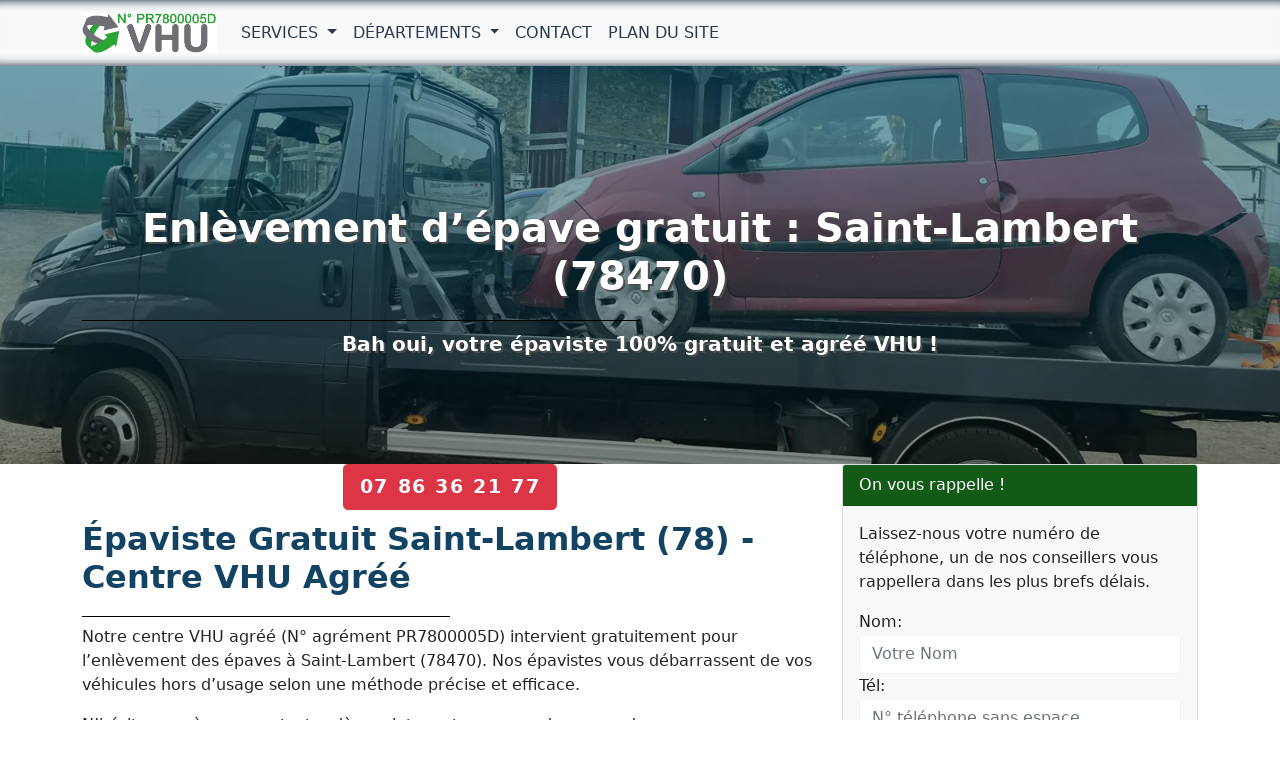

--- FILE ---
content_type: text/html; charset=UTF-8
request_url: https://www.v-h-u.fr/saint-lambert.html
body_size: 8409
content:

<!DOCTYPE html>
<html lang="fr">
<head>
<meta charset="UTF-8">
<meta name="viewport" content="width=device-width, initial-scale=1">
<meta http-equiv="X-UA-Compatible" content="IE=edge">
<title>Enlèvement d’épave Gratuit à Saint-Lambert (78470)</title>
<meta name="description" content="Enlèvement d’épaves gratuit à Saint-Lambert par notre centre VHU agréé (N° PR7800005D). Service d’épaviste sans frais pour la destruction de votre véhicule.">
<link rel="canonical" href="https://www.v-h-u.fr/saint-lambert.html">
<meta property="og:locale" content="fr_FR">
<meta property="og:type" content="website">
<meta property="og:title" content="Enlèvement d’épave Gratuit à Saint-Lambert (78470)">
<meta property="og:url" content="https://www.v-h-u.fr/saint-lambert.html">
<meta property="og:site_name" content="V-H-U">
<meta property="og:description" content="Enlèvement d’épaves gratuit à Saint-Lambert par notre centre VHU agréé (N° PR7800005D). Service d’épaviste sans frais pour la destruction de votre véhicule.">
<meta property="og:image" content="https://www.v-h-u.fr/images/enlevement-epave-ville-78.jpg">
<meta name="twitter:card" content="summary">
<meta name="twitter:title" content="Enlèvement d’épave Gratuit à Saint-Lambert (78470)">
<meta name="twitter:description" content="Enlèvement d’épaves gratuit à Saint-Lambert par notre centre VHU agréé (N° PR7800005D). Service d’épaviste sans frais pour la destruction de votre véhicule.">
<meta name="twitter:image" content="https://www.v-h-u.fr/images/enlevement-epave-ville-78.jpg">
<link rel="shortcut icon" href="/favicon/favicon.ico">
<link rel="apple-touch-icon" sizes="72x72" href="/images/lg/apple-touch-icon-72x72.png">
<link rel="apple-touch-icon" sizes="180x180" href="/images/lg/apple-touch-icon-180x180.png">
<meta name="theme-color" content="#293950">
<link rel="preload" href="/css/bootstrap.min.css" as="style">
<link rel="preload" href="/css/style.css" as="style">
<link rel="preload" href="/js/bootstrap.min.js" as="script">
<link rel="preload" href="/js/jquery-3.6.0.min.js" as="script">
<link rel="preload" href="/contactform/rappelform.js" as="script">
<link href="/css/bootstrap.min.css" rel="stylesheet">
<link href="/css/style.css" rel="stylesheet">
<script type="application/ld+json">{"@context":"https://schema.org","@type":["AutoWrecker","LocalBusiness"],"name":"Centre VHU agréé - Enlèvement d'épave gratuit à Saint-Lambert","description":"Centre VHU agréé pour l’enlèvement gratuit d’épaves à Saint-Lambert (78470). Service d’épaviste professionnel 7j/7.","image":"https://www.v-h-u.fr/images/enlevement-epave-ville-78.jpg","priceRange":"0€","telephone":"07 86 36 21 77","address":{"@type":"PostalAddress","addressLocality":"Saint-Lambert","postalCode":"78470","addressRegion":"Hauts-de-Seine","addressCountry":"FR"},"openingHours":"Mo-Su 00:00-21:00","areaServed":"Saint-Lambert","url":"https://www.v-h-u.fr/saint-lambert.html"} </script>
<script type="application/ld+json">{"@context":"https://schema.org","@type":"BreadcrumbList","itemListElement":[{"@type":"ListItem","position":1,"name":"Enlèvement d’épave gratuit – Centre VHU agréé","item":"https://www.v-h-u.fr/"},{"@type":"ListItem","position":2,"name":"Yvelines (78)","item":"https://www.v-h-u.fr/yvelines-78/"},{"@type":"ListItem","position":3,"name":"Saint-Lambert (78470)","item":"https://www.v-h-u.fr/saint-lambert.html"}]}</script>
<script async src="https://www.googletagmanager.com/gtag/js?id=G-FYS5WNJRR6"></script>
<script>
  window.dataLayer = window.dataLayer || [];
  function gtag(){dataLayer.push(arguments);}
  gtag('js', new Date());

  gtag('config', 'G-FYS5WNJRR6');
</script></head>
<body>
<nav class="navbar navbar-expand-lg navbar-light bg-light fixed-top">
  <div class="container"> <a class="navbar-brand navbar-logo" href="/"> <img class="logo" src="/images/logo-nav.svg" alt="V-H-U: Enlèvement épave gratuit" title="V-H-U: Enlèvement épave gratuit" width="135" height="40"> </a>
    <button class="navbar-toggler" type="button" data-bs-toggle="collapse" data-bs-target="#navbar1" aria-controls="navbar1" aria-expanded="false" aria-label="Toggle navigation"> <span class="navbar-toggler-icon"></span> </button>
    <div class="collapse navbar-collapse" id="navbar1">
      <ul class="navbar-nav">
        <li class="nav-item dropdown"> 
  <a class="nav-link dropdown-toggle" href="#" id="dropdown01" data-bs-toggle="dropdown" aria-expanded="false"> Services </a>
  <ul class="dropdown-menu" aria-labelledby="dropdown01">
    <li><a class="dropdown-item" href="/services/centre-vhu-agree.html">Centre VHU Agréé</a></li><li><a class="dropdown-item" href="/services/epaviste.html">Epaviste Gratuit</a></li><li><a class="dropdown-item" href="/services/comment-debarrasser-epave-voiture.html">Se débarrasser épave de voiture</a></li><li><a class="dropdown-item" href="/services/vendre-voiture-ferrailleur.html">Ferrailleur Voiture VHU</a></li><li><a class="dropdown-item" href="/services/voiture-epave-vendre.html">Voiture epave à vendre</a></li><li><a class="dropdown-item" href="/services/vehicule-gravement-endommage-accidente.html">Véhicule gravement endommagé</a></li><li><a class="dropdown-item" href="/services/destruction-vehicule-hors-d-usage.html">Destruction véhicule hors d'usage</a></li><li><a class="dropdown-item" href="/services/mettre-sa-voiture-a-la-casse-gratuit-centre-vhu.html">Mettre sa voiture à la casse, centre VHU agréé</a></li><li><a class="dropdown-item" href="/services/beneficier-prime-conversion-contacter-centre-vhu-agree.html">Prime à la Conversion</a></li><li><a class="dropdown-item" href="/services/debarrasser-voiture-sans-controle-technique.html">Debarrasser voiture sans controle technique</a></li><li><a class="dropdown-item" href="/services/epaviste-ferrailleur-debarrasse-gratuit-voiture-sans-carte-grise.html">Epaviste ferrailleur voiture sans carte grise</a></li><li><a class="dropdown-item" href="/services/rachat-voiture-non-roulante.html">Rachat Voiture Non Roulante</a></li><li><a class="dropdown-item" href="/services/enlevement-epave-voiture-sans-carte-grise-ile-de-france.html">Épave de Voiture sans Carte Grise</a></li><li><a class="dropdown-item" href="/services/debarrasser-voiture-accidentee.html">Débarrasser Voiture Accidentée</a></li><li><a class="dropdown-item" href="/services/casse-auto.html">Casse Auto et Destruction VHU</a></li><li><a class="dropdown-item" href="/services/obtenir-certificat-de-destruction.html">Certificat de destruction</a></li>  </ul>
</li>
        <li class="nav-item dropdown">
  <a class="nav-link dropdown-toggle" href="#" id="dropdown02" role="button" data-bs-toggle="dropdown" aria-expanded="false">
    Départements
  </a>
  <ul class="dropdown-menu" aria-labelledby="dropdown02">
    <li><a class="dropdown-item" href="/paris-75/">75 - Paris</a></li><li><a class="dropdown-item" href="/seine-et-marne-77/">77 - Seine-et-Marne</a></li><li><a class="dropdown-item" href="/yvelines-78/">78 - Yvelines</a></li><li><a class="dropdown-item" href="/essonne-91/">91 - Essonne</a></li><li><a class="dropdown-item" href="/hauts-de-seine-92/">92 - Hauts-de-Seine</a></li><li><a class="dropdown-item" href="/seine-saint-denis-93/">93 - Seine-Saint-Denis</a></li><li><a class="dropdown-item" href="/val-de-marne-94/">94 - Val-de-Marne</a></li><li><a class="dropdown-item" href="/val-d-oise-95/">95 - Val-d'Oise</a></li>  </ul>
</li>
        <li class="nav-item"> <a class="nav-link" href="/contact.html">Contact</a> </li>
        <li class="nav-item"> <a class="nav-link" href="/plandusite.html">Plan du Site</a> </li>
      </ul>
    </div>
  </div>
</nav>
<main>
  <div class="jumbotron bg bg-ville">
    <div class="container">
      <div class="row">
        <div class="col-lg-12"> <h1 class="fw-bold page-title">Enlèvement d’épave gratuit : Saint-Lambert (78470)</h1>

<p class="lead fw-bold">Bah oui, votre épaviste 100% gratuit et agréé VHU !</p>
 </div>
      </div>
    </div>
  </div>
  <div class="container">
    <div class="row">
      <div class="col-lg-8 col-md-8 col-sm-12">
        <div class="text-center"> <span class="btn btn-danger btn-lg btn-appel"> <a href="tel:0786362177"> 07 86 36 21 77</a> </span> </div>
        <h2 class="fw-bold page-title">Épaviste Gratuit Saint-Lambert (78) - Centre VHU Agréé</h2>

<p>Notre centre VHU agréé (N° agrément PR7800005D) intervient gratuitement pour l’enlèvement des épaves à Saint-Lambert (78470). Nos épavistes vous débarrassent de vos véhicules hors d’usage selon une méthode précise et efficace.</p>

<p>N’hésitez pas à nous contacter dès maintenant pour prendre un rendez-vous.</p>

<p>Si avez une épave de véhicule pour se débarasser, vous pouvez appeler notre centre VHU agréé par la préfecture 7 jours (même le dimanche) de 08:00 à 21:00. Nous vous garantissons un service d’<strong>enlèvement 100% gratuit de vos épaves</strong> à <strong>Saint-Lambert</strong>, sans aucun frais.</p>

<p>Voici un aperçu des services que nous proposons, pour votre plus grande satisfaction !</p>

<h3 class="fw-bold page-title">Épaviste à Saint-Lambert : notre expertise au service de l’environnement</h3>

<p><strong>La ville de Saint-Lambert</strong> est soumise à des règles strictes concernant le traitement des épaves, comme toutes les villes de France.</p>

<p>En effet, de nos jours, il est interdit de laisser un véhicule à l’abandon. S’il ne fonctionne plus, il est important de faire appel à un expert tel que nous pour remorquer l’engin, l’emmener dans notre centre VHU (<a href="/services/vendre-voiture-ferrailleur.html" title="ferrailleur voiture">ferrailleur voiture</a>) agréé et procéder à sa destruction.</p>

<p>Cela offre plusieurs garanties :</p>

<ul class="ok">
	<li>Grâce à ce travail, la ville de Saint-Lambert reste propre : les carcasses de voitures, de motos ou autres moyens de locomotion peuvent vite s’avérer toxiques pour l’environnement, et pour les habitants. Les conséquences sont par ailleurs bien plus délétères qu’on ne l’imagine.</li>
	<li>Lorsque nous traitons <strong>l’épave</strong> au sein de notre <strong>centre agréé</strong>, nous faisons en sorte de la dépolluer. Ainsi, en cas de <strong>récupération</strong>, elle ne sera pas nocive.</li>
	<li>Et justement, nous nous engageons à donner une nouvelle vie aux pièces des engins. Soucieux de nous inscrire dans l’optique du développement durable et de l’économie circulaire, nous privilégions la réaffectation à la destruction, même s’il est évidemment difficile (voire impossible) de tout réutiliser.</li>
</ul>

<p>Aussi, puisque nous connaissons bien la ville de Saint-Lambert (78470), nous nous efforçons d’emprunter les itinéraires les plus rapides, afin de limiter l’empreinte carbone.</p>

<p>Mais notre centre VHU agréé se met également au service du client !</p>

<h3 class="fw-bold page-title">Un service 100% gratuit par notre centre VHU pour enlèvement d’une épave à Saint-Lambert</h3>

<p>Nous mettrons tout en œuvre pour traiter votre demande rapidement et vous débarrasser de cette carcasse. En effet, nous savons à quel point il est important de ne pas garder un véhicule hors d’usage chez soi.</p>

<p>Parmi nos valeurs centrales, il y a la communication. Notre <strong>service est 100% gratuit</strong>, mais cela ne nous empêche pas de considérer chaque situation avec délicatesse et professionnalisme.</p>

<p>Dans tous les cas, nous vous recommandons de faire appel à notre centre VHU agréé au plus vite. En effet :</p>

<ul class="ok-1">
	<li>Quelqu’un qui garderait <strong>l’épave d’un véhicule hors d’usage</strong> peut s’exposer à une amende de 75 000€, et à deux ans d’emprisonnement. Un juge ne prononcera pas forcément une sanction aussi lourde, mais il serait dommage de prendre ce risque, n’est-ce pas ?</li>
	<li>Au fur et à mesure qu’il se désagrège, l’engin peut dégager des substances toxiques. Il est par ailleurs dangereux de laisser un enfant à proximité d’une voiture abandonnée, typiquement. Régulièrement, des accidents de ce type surviennent par négligence.</li>
</ul>

<p>Il y a donc un grand nombre de raisons pour nous contacter le plus tôt possible et organiser notre venue.</p>

<h3 class="fw-bold page-title">Une collaboration étroite avec la préfecture pour enlèvement et destruction véhicule épave</h3>

<p>Soyez rassuré(e) : notre centre VHU agréé en collaboration avec la préfecture du département.</p>

<p>Ainsi, l’ensemble de la procédure est cadré légalement, et débouche sur la délivrance d’un <strong>certificat de destruction</strong>, que nous vous remettons très rapidement.</p>

<p>Grâce à ce lien avec les autorités locales, nous pouvons garantir que <strong>la destruction des VHU se fera selon les normes en vigueur</strong>.</p>

<p>Méfiez-vous, d’ailleurs, de ceux qui se dotent de fausses autorisations et officient de manière illégale. En ce qui nous concerne, nous pouvons attester de notre parfaite légitimité.</p>

<p>Notre <strong>intervention gratuite pour l’enlèvement d’épave à Saint-Lambert</strong> est sérieuse et rigoureuse, ce qui nous a rapidement permis d’acquérir une jolie réputation.</p>

<h3 class="fw-bold page-title">Des épavistes spécialistes de l’enlèvement d’épaves à votre service à Saint-Lambert</h3>

<p>Il vous suffit de nous appeler pour avoir recours à nos prestations. Nous veillerons alors à <strong>remoquer l’engin</strong> dans les meilleures conditions. Une fois arrivé au centre, il sera traité selon une approche particulière, grâce à notre expertise dans le domaine de la mécanique.</p>

<p>Alors si vous cherchez un <strong>spécialiste dans l’enlèvement des épaves Saint-Lambert (78470)</strong>, vous savez à qui vous adresser ! Soucieux de respecter l’environnement et de rendre service aux habitants de Saint-Lambert, nous sommes sûrs d’être à la hauteur !</p>

<h3 class="fw-bold page-title">Des questions ? Une situation particulière ? On vous répond</h3>

<p>Bien sûr, chaque propriétaire doit composer avec une situation qui lui est propre. C’est pourquoi nous mettons un point d’honneur à considérer chaque client comme unique, en fonction du véhicule, de son état, etc.</p>

<p>Nous prenons en charge toutes les sortes d’enlèvement. Au gré de notre expérience, nous avons pu mettre au point des méthodes qui s’adaptent à de nombreuses situations.</p>

<p>Si vous avez besoin d’informations plus précises, un message suffit, et nous vous rappelons dans les meilleurs délais. Nos épavistes sont à Saint-Lambert (78470) connaissent bien les quartiers pour une intervention suffisamment précise, et sans détour.</p>

<h2 class="fw-bold page-title">FAQ – Enlèvement d’épaves à Saint-Lambert</h2>

<ul class="list-group">
	<li class="list-group-item"><a href="#se-debarrasser-epave-voiture">Pourquoi se débarrasser d’une épave de voiture ?</a></li>
	<li class="list-group-item"><a href="#pourquoi-enlevement-epaves-gratuit">Pourquoi notre service d’enlèvement des épaves à Saint-Lambert est-il gratuit ?</a></li>
	<li class="list-group-item"><a href="#quels-documents-enlevement-epave">Quels documents ai-je besoin au moment de faire enlever l’épave ? </a></li>
	<li class="list-group-item"><a href="#epave-vehicule-sans-carte-grise">Que faire de mon épave véhicule sans carte grise ?</a></li>
	<li class="list-group-item"><a href="#epave-vehicule-gage-comment-faire">Épave véhicule gagé, comment faire ?</a></li>
	<li class="list-group-item"><a href="#comment-se-deroule-enlevement-epave-voiture">Comment se déroule l’enlèvement d’une épave de voiture ?</a></li>
	<li class="list-group-item"><a href="#pourquoi-epaviste-agree">Pourquoi faut-il faire appel à un épaviste agréé ?</a></li>
	<li class="list-group-item"><a href="#comment-obtenir-certificat-destruction">Comment puis-je obtenir un certificat de destruction ?</a></li>
</ul>

<p>Voici une compilation des questions qui reviennent le plus souvent à propos de l’enlèvement des épaves. Certaines réponses se trouvent déjà ci-dessus, mais cela vous permet d’accéder plus rapidement aux informations souhaitées.</p>

<h3 class="page-title" id="se-debarrasser-epave-voiture">Pourquoi se débarrasser d’une épave de voiture ?</h3>

<p>Pour <a href="/services/comment-debarrasser-epave-voiture.html" title="débarrasser voiture">se débarrasser d’une épave voiture</a> roulante ou non-roulante, vous devez faire appel à un service VHU comme le nôtre parce qu’il est tout simplement interdit de garder une épave de voiture chez soi ou sur son site professionnel.</p>

<p>Si vous contrevenez à cette règle, vous vous exposez à une amende, dont le montant peut s’élever à 75000€, voire à une peine d’emprisonnement allant jusqu’à deux ans.</p>

<p>Les règles sont aussi strictes afin de préserver l’environnement et d’éviter les accidents.</p>

<h3 class="page-title" id="pourquoi-enlevement-epaves-gratuit">Pourquoi notre service d’enlèvement des VHU à Saint-Lambert est-il gratuit ?</h3>

<p>Le fait que notre <strong>service d’enlèvement d’épaves</strong> soit gratuit peut surprendre. En réalité, cela vient d’une volonté du gouvernement, pour que les gens n’aient pas de frein financier au moment de se défaire d’un véhicule hors d’usage.</p>

<p>De notre côté, nous pouvons revendre certaines pièces après les avoir dépolluées. C’est ce qui nous permet de fournir un <strong>service 100% gratuit</strong>.</p>

<h3 class="page-title" id="quels-documents-enlevement-epave">De quels documents ai-je besoin au moment de faire enlever l’épave ?</h3>

<p>Afin que <strong>l’enlèvement de votre véhicule hors d’usage </strong>se fasse dans les meilleures conditions et en adéquation avec les normes, nous avons besoin des documents suivants :</p>

<ul class="ok">
	<li><strong>La carte grise du véhicule</strong>. Elle doit absolument contenir l’indication « cédé le [date] (jour/mois/année) pour destruction », ainsi que la signature des propriétaires du véhicule.</li>
	<li>Un <a href="https://www.service-public.fr/particuliers/vosdroits/R20300" rel="noopener" target="_blank" title="Formulaire cerfa"> formulaire Cerfa n°15776</a>, en 2 exemplaires, et dont il faut remettre la deuxième version à notre centre VHU agréé.</li>
	<li>Un <strong>certificat de situation administrative</strong>, lui aussi disponible sur Internet, datant d’il y a quinze jours maximum. C’est une preuve de non-gage. S’il mentionne qu’un prêt est encore en train de courir, nous ne pouvons en principe pas procéder à l’enlèvement et à la destruction.</li>
	<li>Vos <strong>pièces d’identité</strong> (titulaire du véhicules), parmi les possibilités suivantes : passeport, carte d’identité, titre de séjour ou permis de conduire.</li>
	<li>Notre centre VHU agréé vous remet un certificat de destruction.</li>
</ul>

<h3 class="page-title" id="epave-vehicule-sans-carte-grise">Que faire si je n’ai pas la carte grise de mon véhicule ?</h3>

<p>Quant à la <strong>carte grise</strong>, si vous l’avez perdue ou qu’elle a été volée, vous devez faire une <strong>déclaration auprès du commissariat</strong> et nous en transmettre une copie. Ainsi, nous pourrons reprendre le véhicule sans avoir besoin de récupérer ce document. Appelez notre centre VHU, nous pouvons vous aider.</p>

<h3 class="page-title" id="epave-vehicule-gage-comment-faire">Comment faire pour un véhicule gagé</h3>

<p>En principe, nous ne pouvons pas enlever votre épave sans obtenir le certificat de non-gage, ou plus exactement le <strong>certificat de situation administrative</strong> précisant que vous n’avez pas de prêt en cours.</p>

<p>Si vous ne parvenez pas à obtenir un certificat de non-gage, n’hésitez pas à nous contacter. Nous vous accompagnerons dans les démarches nécessaires et de trouver une solution pour enlever et detruire votre véhicule gagé.</p>

<h3 class="page-title" id="comment-se-deroule-enlevement-epave-voiture">Comment se déroule l’enlèvement d’une épave de voiture ?</h3>

<p>De votre côté, la procédure est vraiment simple. Il vous suffit de <strong>prendre rendez-vous</strong> avec <strong>notre centre VHU agréé</strong>. Nous interviendrons alors le plus rapidement possible pour enlever l’épave à Saint-Lambert (78470), généralement par remorquage et gratuit.</p>

<p>Notre équipe d’épaviste s’occupe de tout, offrant un service clé en main.</p>

<h3 class="page-title" id="pourquoi-epaviste-agree">Pourquoi faut-il faire appel à un épaviste agréé ?</h3>

<p>Il est absolument indispensable de faire appel à un <strong>épaviste agréé</strong>, ce qui est notre cas évidemment. En effet, si vous faites appel à un service qui ne dispose pas d’une <strong>autorisation de la préfecture</strong>, vous vous exposez aux mêmes sanctions que si vous ne faites pas enlever l’épave de votre véhicule.</p>

<p>Encore une fois, cela peut paraître sévère, mais cela permet d’éviter la revente des pièces sur le marché noir, et de garantir un travail professionnel au moment de la <strong>dépollution</strong> et de la <strong>destruction</strong>.</p>

<h3 class="page-title" id="comment-obtenir-certificat-destruction">Comment puis-je obtenir un certificat de destruction ?</h3>

<p>Ne vous inquiétez pas : notre centre VHU est en lien officiel avec la préfecture. Une fois que nous avons pris en charge la <strong>destruction de votre épave</strong>, nous vous soumettons automatiquement un certificat de destruction. Vous pouvez résilier votre assurance auto avec ce document.</p>
       <p>Nous intervenons également pour l’enlèvement d’épaves de véhicules dans les villes à proximité suivantes : </p>
<p><a href="/saint-remy-les-chevreuse.html">Saint-Rémy-Lès-Chevreuse (78470)</a></p>
<p><a href="/milon-la-chapelle.html">Milon-La-Chapelle (78470)</a></p>
<p><a href="/choisel.html">Choisel (78460)</a></p>
<p><a href="/chevreuse.html">Chevreuse (78460)</a></p>
         
      </div>
      <div class="col-lg-4 col-md-4 col-sm-12">
        <div class="card bg-light mb-3">
  <div class="card-header bd-green">On vous rappelle !</div>
  <div class="card-body">
    <div class="contact-wrap">
      <div class="status alert alert-success" style="display: none"> </div>
         <p>Laissez-nous votre numéro de téléphone, un de nos conseillers vous rappellera dans les plus brefs délais.</p>
      <div>
        <div id="sendmessage">  </div>
        <div id="errormessage"> </div>
        <div id="formulaire">
                    <form id="callbackForm" method="post" class="rappelForm">
            <div class="form-group">
              <label for="name">Nom:</label>
              <input type="text" name="nom" class="form-control" id="nom" placeholder="Votre Nom" data-rule="minlen:4" data-msg="Saisir minimum 4 caractères" />
                        <div class="validation"> </div>
            </div>
            <div class="form-group">
              <label for="tel">Tél:</label>
              <input type="tel" name="phone" class="form-control" id="phone" placeholder="N° téléphone sans espace" data-rule="exactlen:10"  data-msg="Saisir uniquement 10 chiffres" />
                        <div class="validation"> </div>
            </div>
            <div>
              <button type="submit" name="submit" class="btn btn-green btn-lg">Envoyer </button>             
            </div>
          </form>          
        </div>
      </div>
    </div>
  </div>
</div>
        <p>Téléphone : 07 86 36 21 77 </p>
        <h3 class="page-title">Epaviste Saint-Lambert (78470)</h3>

<p>L’enlèvement de vos épaves est réalisé gratuitement par un épaviste agréé VHU.</p>

<p><img alt="Enlevement epave gratuit Saint-Lambert" class="img-thumbnail mx-auto d-block" height="320" src="/images/enlevement-epave-ville-78.jpg" title="Enlèvement épave gratuit Saint-Lambert" width="420" /></p>

<p>Service centre VHU agréé par la préfecture.</p>

<p><img alt="Epaviste Saint-Lambert (78470)" class="img-thumbnail mx-auto d-block" height="340" src="/images/enlevement-epave.jpg" title="Epaviste Saint-Lambert (78470)" width="640" /></p>

<p>Destruction véhicule hors d’usage en centre VHU agréé.</p>

<p><img alt="Destruction véhicules hors d’usage en centre VHU agréé" class="img-thumbnail mx-auto d-block" height="340" src="/images/enlevement-destruction-epave-vehicule.jpg" title="Destruction véhicules hors d’usage en centre VHU agréé" width="640" /></p>

<p>Épaves de voitures</p>

<p><img alt="Epave voitures" class="img-thumbnail mx-auto d-block" height="340" src="/images/epaves-vehicules.jpg" title="Épave voitures" width="640" /></p>
 </div>
    </div>
  </div>
</main>
<footer class="bgfooter">
  <div class="container">
    <div class="row">
      <div class="col-md-6">
        <p class="m-0 text-center">
       <div itemscope itemtype="https://schema.org/AutoWrecker">
  <span itemprop="name"><strong>Enlèvement d'épave gratuit à Saint-Lambert</strong></span><br>
  <span itemprop="description">
    Enlèvement d'épave gratuit à Saint-Lambert (78470)
    par notre centre VHU agréé. Service d'épaviste rapide et disponible 7j/7.
  </span><br>

  <div itemprop="address" itemscope itemtype="https://schema.org/PostalAddress">
    Ville : <span itemprop="addressLocality"><strong>Saint-Lambert</strong></span><br>
    Code postal : <span itemprop="postalCode"><strong>78470</strong></span><br>
    Département : Yvelines<br>
    Région : <span itemprop="addressRegion">Île-de-France</span>
  </div>

<span itemprop="openingHours" content="Mo-Su 08:00-21:00">Horaires : 7j/7 de 08h00 à 21h00</span><br>

  <span itemprop="telephone">Téléphone : 07 86 36 21 77</span><br>
  <a itemprop="url" href="https://www.v-h-u.fr/saint-lambert.html">
    service d'épaviste à Saint-Lambert  </a>
</div>        
           </div>
      <div class="col-md-6">
        <p class="m-0 text-center">© 2026 - Tous droits réservés - Enlèvement épave gratuit : VHU</p>
        <p class="m-1 text-center">Service d'épaviste 7j/7 !</p>
      </div>
      <hr>
            <div class="mobileShow">
<p><a class="btn btn-success btn-lg" href="tel:0786362177"><svg xmlns="http://www.w3.org/2000/svg" width="16" height="16" fill="currentColor" class="bi bi-telephone-forward-fill" viewBox="0 0 16 16">
  <path d="M1.885.511a1.745 1.745 0 0 1 2.61.163L6.29 2.98c.329.423.445.974.315 1.494l-.547 2.19a.678.678 0 0 0 .178.643l2.457 2.457a.678.678 0 0 0 .644.178l2.189-.547a1.745 1.745 0 0 1 1.494.315l2.306 1.794c.829.645.905 1.87.163 2.611l-1.034 1.034c-.74.74-1.846 1.065-2.877.702a17.634 17.634 0 0 1-7.01-4.42A17.634 17.634 0 0 1 .81 4.422c-.362-1.03-.037-2.136.702-2.877L1.885.511z"/>
  <path fill-rule="evenodd" d="M12.5 1a.5.5 0 0 1 .5.5v3.793l1.146-1.147a.5.5 0 0 1 .708.708l-2 2a.5.5 0 0 1-.708 0l-2-2a.5.5 0 1 1 .708-.708L12 5.293V1.5a.5.5 0 0 1 .5-.5z"/>
</svg> Appeler</a></p>
</div>     </div>
  </div>
</footer>
<script src="/js/jquery-3.6.0.min.js"></script> 
<script src="/js/bootstrap.min.js"></script> 
<script src="/contactform/rappelform.js"></script>
</body>
</html>
